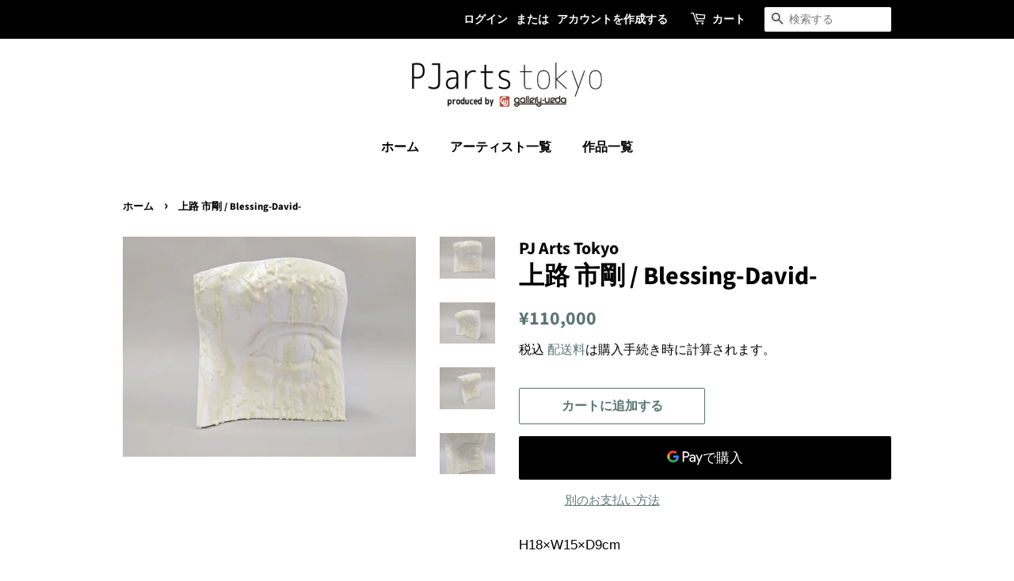

--- FILE ---
content_type: text/html; charset=utf-8
request_url: https://pjarts.tokyo/products/%E4%B8%8A%E8%B7%AF-%E5%B8%82%E5%89%9B-blessing-david
body_size: 20374
content:
<!doctype html>
<html class="no-js">
<head>

  <!-- Basic page needs ================================================== -->
  <meta charset="utf-8">
  <meta http-equiv="X-UA-Compatible" content="IE=edge,chrome=1">

  

  <!-- Title and description ================================================== -->
  <title>
  上路 市剛 / Blessing-David- &ndash; PJarts Tokyo
  </title>

  
  <meta name="description" content="H18×W15×D9cm 石膏、蝋【 上路 市剛】略歴1992年 大阪に生まれる2011年 京都教育大学教育学部美術領域 入学2015年 同大学 卒業授賞2015年 SICF16 準グランプリ個展2015年 ギャラリー知(京都)2018年 みんなのギャラリー(東京)2019年 A/Dギャラリー(東京)アートフェア2015年 アート台北2016年 アートフェアフィリピン、アート大阪、アートバザールジャカルタ、アート台北2017年 アートステージシンガポール、アートフェア東京、アートセントラル香港、アート大阪、アートステージジャカルタ、アート台北2018年 アートステージシンガポール、アートフェアフィリピン、アートフェア東京、アートセン">
  

  <!-- Social meta ================================================== -->
  <!-- /snippets/social-meta-tags.liquid -->




<meta property="og:site_name" content="PJarts Tokyo">
<meta property="og:url" content="https://pjarts.tokyo/products/%e4%b8%8a%e8%b7%af-%e5%b8%82%e5%89%9b-blessing-david">
<meta property="og:title" content="上路 市剛 / Blessing-David-">
<meta property="og:type" content="product">
<meta property="og:description" content="H18×W15×D9cm 石膏、蝋【 上路 市剛】略歴1992年 大阪に生まれる2011年 京都教育大学教育学部美術領域 入学2015年 同大学 卒業授賞2015年 SICF16 準グランプリ個展2015年 ギャラリー知(京都)2018年 みんなのギャラリー(東京)2019年 A/Dギャラリー(東京)アートフェア2015年 アート台北2016年 アートフェアフィリピン、アート大阪、アートバザールジャカルタ、アート台北2017年 アートステージシンガポール、アートフェア東京、アートセントラル香港、アート大阪、アートステージジャカルタ、アート台北2018年 アートステージシンガポール、アートフェアフィリピン、アートフェア東京、アートセン">

  <meta property="og:price:amount" content="110,000">
  <meta property="og:price:currency" content="JPY">

<meta property="og:image" content="http://pjarts.tokyo/cdn/shop/products/Blessing-David-_H18xw15xD9cm__110_000_2_1200x1200.jpg?v=1623221722"><meta property="og:image" content="http://pjarts.tokyo/cdn/shop/products/Blessing-David-_H18xw15xD9cm__110_000_4_1200x1200.jpg?v=1623221722"><meta property="og:image" content="http://pjarts.tokyo/cdn/shop/products/Blessing-David-_H18xw15xD9cm__110_000_3_1200x1200.jpg?v=1623221722">
<meta property="og:image:secure_url" content="https://pjarts.tokyo/cdn/shop/products/Blessing-David-_H18xw15xD9cm__110_000_2_1200x1200.jpg?v=1623221722"><meta property="og:image:secure_url" content="https://pjarts.tokyo/cdn/shop/products/Blessing-David-_H18xw15xD9cm__110_000_4_1200x1200.jpg?v=1623221722"><meta property="og:image:secure_url" content="https://pjarts.tokyo/cdn/shop/products/Blessing-David-_H18xw15xD9cm__110_000_3_1200x1200.jpg?v=1623221722">


<meta name="twitter:card" content="summary_large_image">
<meta name="twitter:title" content="上路 市剛 / Blessing-David-">
<meta name="twitter:description" content="H18×W15×D9cm 石膏、蝋【 上路 市剛】略歴1992年 大阪に生まれる2011年 京都教育大学教育学部美術領域 入学2015年 同大学 卒業授賞2015年 SICF16 準グランプリ個展2015年 ギャラリー知(京都)2018年 みんなのギャラリー(東京)2019年 A/Dギャラリー(東京)アートフェア2015年 アート台北2016年 アートフェアフィリピン、アート大阪、アートバザールジャカルタ、アート台北2017年 アートステージシンガポール、アートフェア東京、アートセントラル香港、アート大阪、アートステージジャカルタ、アート台北2018年 アートステージシンガポール、アートフェアフィリピン、アートフェア東京、アートセン">


  <!-- Helpers ================================================== -->
  <link rel="canonical" href="https://pjarts.tokyo/products/%e4%b8%8a%e8%b7%af-%e5%b8%82%e5%89%9b-blessing-david">
  <meta name="viewport" content="width=device-width,initial-scale=1">
  <meta name="theme-color" content="#59756f">

  <!-- CSS ================================================== -->
  <link href="//pjarts.tokyo/cdn/shop/t/3/assets/timber.scss.css?v=109604705616918185491756449309" rel="stylesheet" type="text/css" media="all" />
  <link href="//pjarts.tokyo/cdn/shop/t/3/assets/theme.scss.css?v=138326409987201497551756449309" rel="stylesheet" type="text/css" media="all" />
  <link href="//pjarts.tokyo/cdn/shop/t/3/assets/add.scss.css?v=52704184752739963651597393232" rel="stylesheet" type="text/css" media="all" />

  <script>
    window.theme = window.theme || {};

    var theme = {
      strings: {
        addToCart: "カートに追加する",
        soldOut: "売り切れ",
        unavailable: "お取り扱いできません",
        zoomClose: "閉じる (Esc)",
        zoomPrev: "前へ (Left arrow key)",
        zoomNext: "次へ (Right arrow key)",
        addressError: "住所を調べる際にエラーが発生しました",
        addressNoResults: "その住所は見つかりませんでした",
        addressQueryLimit: "Google APIの使用量の制限を超えました。\u003ca href=\"https:\/\/developers.google.com\/maps\/premium\/usage-limits\"\u003eプレミアムプラン\u003c\/a\u003eへのアップグレードをご検討ください。",
        authError: "あなたのGoogle Mapsのアカウント認証で問題が発生しました。"
      },
      settings: {
        // Adding some settings to allow the editor to update correctly when they are changed
        enableWideLayout: false,
        typeAccentTransform: false,
        typeAccentSpacing: false,
        baseFontSize: '17px',
        headerBaseFontSize: '32px',
        accentFontSize: '16px'
      },
      variables: {
        mediaQueryMedium: 'screen and (max-width: 768px)',
        bpSmall: false
      },
      moneyFormat: "¥{{amount_no_decimals}}"
    }

    document.documentElement.className = document.documentElement.className.replace('no-js', 'supports-js');
  </script>

  <!-- Header hook for plugins ================================================== -->
  <script>window.performance && window.performance.mark && window.performance.mark('shopify.content_for_header.start');</script><meta name="google-site-verification" content="OsVtFHp9dOS7al_FdNt3xRtslB2S0_OPKCicXTzUWmg">
<meta id="shopify-digital-wallet" name="shopify-digital-wallet" content="/35744579722/digital_wallets/dialog">
<meta name="shopify-checkout-api-token" content="fb5eff18d2f60722a476f2ac3201853a">
<link rel="alternate" type="application/json+oembed" href="https://pjarts.tokyo/products/%e4%b8%8a%e8%b7%af-%e5%b8%82%e5%89%9b-blessing-david.oembed">
<script async="async" src="/checkouts/internal/preloads.js?locale=ja-JP"></script>
<script id="apple-pay-shop-capabilities" type="application/json">{"shopId":35744579722,"countryCode":"JP","currencyCode":"JPY","merchantCapabilities":["supports3DS"],"merchantId":"gid:\/\/shopify\/Shop\/35744579722","merchantName":"PJarts Tokyo","requiredBillingContactFields":["postalAddress","email","phone"],"requiredShippingContactFields":["postalAddress","email","phone"],"shippingType":"shipping","supportedNetworks":["visa","masterCard","amex","jcb","discover"],"total":{"type":"pending","label":"PJarts Tokyo","amount":"1.00"},"shopifyPaymentsEnabled":true,"supportsSubscriptions":true}</script>
<script id="shopify-features" type="application/json">{"accessToken":"fb5eff18d2f60722a476f2ac3201853a","betas":["rich-media-storefront-analytics"],"domain":"pjarts.tokyo","predictiveSearch":false,"shopId":35744579722,"locale":"ja"}</script>
<script>var Shopify = Shopify || {};
Shopify.shop = "pj-arts-tokyo.myshopify.com";
Shopify.locale = "ja";
Shopify.currency = {"active":"JPY","rate":"1.0"};
Shopify.country = "JP";
Shopify.theme = {"name":"PJA theme","id":97435320458,"schema_name":"Minimal","schema_version":"11.7.20","theme_store_id":380,"role":"main"};
Shopify.theme.handle = "null";
Shopify.theme.style = {"id":null,"handle":null};
Shopify.cdnHost = "pjarts.tokyo/cdn";
Shopify.routes = Shopify.routes || {};
Shopify.routes.root = "/";</script>
<script type="module">!function(o){(o.Shopify=o.Shopify||{}).modules=!0}(window);</script>
<script>!function(o){function n(){var o=[];function n(){o.push(Array.prototype.slice.apply(arguments))}return n.q=o,n}var t=o.Shopify=o.Shopify||{};t.loadFeatures=n(),t.autoloadFeatures=n()}(window);</script>
<script id="shop-js-analytics" type="application/json">{"pageType":"product"}</script>
<script defer="defer" async type="module" src="//pjarts.tokyo/cdn/shopifycloud/shop-js/modules/v2/client.init-shop-cart-sync_BSqsFo7o.ja.esm.js"></script>
<script defer="defer" async type="module" src="//pjarts.tokyo/cdn/shopifycloud/shop-js/modules/v2/chunk.common_6n9VALit.esm.js"></script>
<script type="module">
  await import("//pjarts.tokyo/cdn/shopifycloud/shop-js/modules/v2/client.init-shop-cart-sync_BSqsFo7o.ja.esm.js");
await import("//pjarts.tokyo/cdn/shopifycloud/shop-js/modules/v2/chunk.common_6n9VALit.esm.js");

  window.Shopify.SignInWithShop?.initShopCartSync?.({"fedCMEnabled":true,"windoidEnabled":true});

</script>
<script id="__st">var __st={"a":35744579722,"offset":32400,"reqid":"52e05140-816d-43b3-b0cf-28dd8ce6fe09-1761960975","pageurl":"pjarts.tokyo\/products\/%E4%B8%8A%E8%B7%AF-%E5%B8%82%E5%89%9B-blessing-david","u":"0a86f46adc5a","p":"product","rtyp":"product","rid":6584569397386};</script>
<script>window.ShopifyPaypalV4VisibilityTracking = true;</script>
<script id="captcha-bootstrap">!function(){'use strict';const t='contact',e='account',n='new_comment',o=[[t,t],['blogs',n],['comments',n],[t,'customer']],c=[[e,'customer_login'],[e,'guest_login'],[e,'recover_customer_password'],[e,'create_customer']],r=t=>t.map((([t,e])=>`form[action*='/${t}']:not([data-nocaptcha='true']) input[name='form_type'][value='${e}']`)).join(','),a=t=>()=>t?[...document.querySelectorAll(t)].map((t=>t.form)):[];function s(){const t=[...o],e=r(t);return a(e)}const i='password',u='form_key',d=['recaptcha-v3-token','g-recaptcha-response','h-captcha-response',i],f=()=>{try{return window.sessionStorage}catch{return}},m='__shopify_v',_=t=>t.elements[u];function p(t,e,n=!1){try{const o=window.sessionStorage,c=JSON.parse(o.getItem(e)),{data:r}=function(t){const{data:e,action:n}=t;return t[m]||n?{data:e,action:n}:{data:t,action:n}}(c);for(const[e,n]of Object.entries(r))t.elements[e]&&(t.elements[e].value=n);n&&o.removeItem(e)}catch(o){console.error('form repopulation failed',{error:o})}}const l='form_type',E='cptcha';function T(t){t.dataset[E]=!0}const w=window,h=w.document,L='Shopify',v='ce_forms',y='captcha';let A=!1;((t,e)=>{const n=(g='f06e6c50-85a8-45c8-87d0-21a2b65856fe',I='https://cdn.shopify.com/shopifycloud/storefront-forms-hcaptcha/ce_storefront_forms_captcha_hcaptcha.v1.5.2.iife.js',D={infoText:'hCaptchaによる保護',privacyText:'プライバシー',termsText:'利用規約'},(t,e,n)=>{const o=w[L][v],c=o.bindForm;if(c)return c(t,g,e,D).then(n);var r;o.q.push([[t,g,e,D],n]),r=I,A||(h.body.append(Object.assign(h.createElement('script'),{id:'captcha-provider',async:!0,src:r})),A=!0)});var g,I,D;w[L]=w[L]||{},w[L][v]=w[L][v]||{},w[L][v].q=[],w[L][y]=w[L][y]||{},w[L][y].protect=function(t,e){n(t,void 0,e),T(t)},Object.freeze(w[L][y]),function(t,e,n,w,h,L){const[v,y,A,g]=function(t,e,n){const i=e?o:[],u=t?c:[],d=[...i,...u],f=r(d),m=r(i),_=r(d.filter((([t,e])=>n.includes(e))));return[a(f),a(m),a(_),s()]}(w,h,L),I=t=>{const e=t.target;return e instanceof HTMLFormElement?e:e&&e.form},D=t=>v().includes(t);t.addEventListener('submit',(t=>{const e=I(t);if(!e)return;const n=D(e)&&!e.dataset.hcaptchaBound&&!e.dataset.recaptchaBound,o=_(e),c=g().includes(e)&&(!o||!o.value);(n||c)&&t.preventDefault(),c&&!n&&(function(t){try{if(!f())return;!function(t){const e=f();if(!e)return;const n=_(t);if(!n)return;const o=n.value;o&&e.removeItem(o)}(t);const e=Array.from(Array(32),(()=>Math.random().toString(36)[2])).join('');!function(t,e){_(t)||t.append(Object.assign(document.createElement('input'),{type:'hidden',name:u})),t.elements[u].value=e}(t,e),function(t,e){const n=f();if(!n)return;const o=[...t.querySelectorAll(`input[type='${i}']`)].map((({name:t})=>t)),c=[...d,...o],r={};for(const[a,s]of new FormData(t).entries())c.includes(a)||(r[a]=s);n.setItem(e,JSON.stringify({[m]:1,action:t.action,data:r}))}(t,e)}catch(e){console.error('failed to persist form',e)}}(e),e.submit())}));const S=(t,e)=>{t&&!t.dataset[E]&&(n(t,e.some((e=>e===t))),T(t))};for(const o of['focusin','change'])t.addEventListener(o,(t=>{const e=I(t);D(e)&&S(e,y())}));const B=e.get('form_key'),M=e.get(l),P=B&&M;t.addEventListener('DOMContentLoaded',(()=>{const t=y();if(P)for(const e of t)e.elements[l].value===M&&p(e,B);[...new Set([...A(),...v().filter((t=>'true'===t.dataset.shopifyCaptcha))])].forEach((e=>S(e,t)))}))}(h,new URLSearchParams(w.location.search),n,t,e,['guest_login'])})(!0,!0)}();</script>
<script integrity="sha256-52AcMU7V7pcBOXWImdc/TAGTFKeNjmkeM1Pvks/DTgc=" data-source-attribution="shopify.loadfeatures" defer="defer" src="//pjarts.tokyo/cdn/shopifycloud/storefront/assets/storefront/load_feature-81c60534.js" crossorigin="anonymous"></script>
<script data-source-attribution="shopify.dynamic_checkout.dynamic.init">var Shopify=Shopify||{};Shopify.PaymentButton=Shopify.PaymentButton||{isStorefrontPortableWallets:!0,init:function(){window.Shopify.PaymentButton.init=function(){};var t=document.createElement("script");t.src="https://pjarts.tokyo/cdn/shopifycloud/portable-wallets/latest/portable-wallets.ja.js",t.type="module",document.head.appendChild(t)}};
</script>
<script data-source-attribution="shopify.dynamic_checkout.buyer_consent">
  function portableWalletsHideBuyerConsent(e){var t=document.getElementById("shopify-buyer-consent"),n=document.getElementById("shopify-subscription-policy-button");t&&n&&(t.classList.add("hidden"),t.setAttribute("aria-hidden","true"),n.removeEventListener("click",e))}function portableWalletsShowBuyerConsent(e){var t=document.getElementById("shopify-buyer-consent"),n=document.getElementById("shopify-subscription-policy-button");t&&n&&(t.classList.remove("hidden"),t.removeAttribute("aria-hidden"),n.addEventListener("click",e))}window.Shopify?.PaymentButton&&(window.Shopify.PaymentButton.hideBuyerConsent=portableWalletsHideBuyerConsent,window.Shopify.PaymentButton.showBuyerConsent=portableWalletsShowBuyerConsent);
</script>
<script>
  function portableWalletsCleanup(e){e&&e.src&&console.error("Failed to load portable wallets script "+e.src);var t=document.querySelectorAll("shopify-accelerated-checkout .shopify-payment-button__skeleton, shopify-accelerated-checkout-cart .wallet-cart-button__skeleton"),e=document.getElementById("shopify-buyer-consent");for(let e=0;e<t.length;e++)t[e].remove();e&&e.remove()}function portableWalletsNotLoadedAsModule(e){e instanceof ErrorEvent&&"string"==typeof e.message&&e.message.includes("import.meta")&&"string"==typeof e.filename&&e.filename.includes("portable-wallets")&&(window.removeEventListener("error",portableWalletsNotLoadedAsModule),window.Shopify.PaymentButton.failedToLoad=e,"loading"===document.readyState?document.addEventListener("DOMContentLoaded",window.Shopify.PaymentButton.init):window.Shopify.PaymentButton.init())}window.addEventListener("error",portableWalletsNotLoadedAsModule);
</script>

<script type="module" src="https://pjarts.tokyo/cdn/shopifycloud/portable-wallets/latest/portable-wallets.ja.js" onError="portableWalletsCleanup(this)" crossorigin="anonymous"></script>
<script nomodule>
  document.addEventListener("DOMContentLoaded", portableWalletsCleanup);
</script>

<link id="shopify-accelerated-checkout-styles" rel="stylesheet" media="screen" href="https://pjarts.tokyo/cdn/shopifycloud/portable-wallets/latest/accelerated-checkout-backwards-compat.css" crossorigin="anonymous">
<style id="shopify-accelerated-checkout-cart">
        #shopify-buyer-consent {
  margin-top: 1em;
  display: inline-block;
  width: 100%;
}

#shopify-buyer-consent.hidden {
  display: none;
}

#shopify-subscription-policy-button {
  background: none;
  border: none;
  padding: 0;
  text-decoration: underline;
  font-size: inherit;
  cursor: pointer;
}

#shopify-subscription-policy-button::before {
  box-shadow: none;
}

      </style>

<script>window.performance && window.performance.mark && window.performance.mark('shopify.content_for_header.end');</script>

  <script src="//pjarts.tokyo/cdn/shop/t/3/assets/jquery-2.2.3.min.js?v=58211863146907186831597391725" type="text/javascript"></script>

  <script src="//pjarts.tokyo/cdn/shop/t/3/assets/lazysizes.min.js?v=155223123402716617051597391725" async="async"></script>

  
  

<link href="https://monorail-edge.shopifysvc.com" rel="dns-prefetch">
<script>(function(){if ("sendBeacon" in navigator && "performance" in window) {try {var session_token_from_headers = performance.getEntriesByType('navigation')[0].serverTiming.find(x => x.name == '_s').description;} catch {var session_token_from_headers = undefined;}var session_cookie_matches = document.cookie.match(/_shopify_s=([^;]*)/);var session_token_from_cookie = session_cookie_matches && session_cookie_matches.length === 2 ? session_cookie_matches[1] : "";var session_token = session_token_from_headers || session_token_from_cookie || "";function handle_abandonment_event(e) {var entries = performance.getEntries().filter(function(entry) {return /monorail-edge.shopifysvc.com/.test(entry.name);});if (!window.abandonment_tracked && entries.length === 0) {window.abandonment_tracked = true;var currentMs = Date.now();var navigation_start = performance.timing.navigationStart;var payload = {shop_id: 35744579722,url: window.location.href,navigation_start,duration: currentMs - navigation_start,session_token,page_type: "product"};window.navigator.sendBeacon("https://monorail-edge.shopifysvc.com/v1/produce", JSON.stringify({schema_id: "online_store_buyer_site_abandonment/1.1",payload: payload,metadata: {event_created_at_ms: currentMs,event_sent_at_ms: currentMs}}));}}window.addEventListener('pagehide', handle_abandonment_event);}}());</script>
<script id="web-pixels-manager-setup">(function e(e,d,r,n,o){if(void 0===o&&(o={}),!Boolean(null===(a=null===(i=window.Shopify)||void 0===i?void 0:i.analytics)||void 0===a?void 0:a.replayQueue)){var i,a;window.Shopify=window.Shopify||{};var t=window.Shopify;t.analytics=t.analytics||{};var s=t.analytics;s.replayQueue=[],s.publish=function(e,d,r){return s.replayQueue.push([e,d,r]),!0};try{self.performance.mark("wpm:start")}catch(e){}var l=function(){var e={modern:/Edge?\/(1{2}[4-9]|1[2-9]\d|[2-9]\d{2}|\d{4,})\.\d+(\.\d+|)|Firefox\/(1{2}[4-9]|1[2-9]\d|[2-9]\d{2}|\d{4,})\.\d+(\.\d+|)|Chrom(ium|e)\/(9{2}|\d{3,})\.\d+(\.\d+|)|(Maci|X1{2}).+ Version\/(15\.\d+|(1[6-9]|[2-9]\d|\d{3,})\.\d+)([,.]\d+|)( \(\w+\)|)( Mobile\/\w+|) Safari\/|Chrome.+OPR\/(9{2}|\d{3,})\.\d+\.\d+|(CPU[ +]OS|iPhone[ +]OS|CPU[ +]iPhone|CPU IPhone OS|CPU iPad OS)[ +]+(15[._]\d+|(1[6-9]|[2-9]\d|\d{3,})[._]\d+)([._]\d+|)|Android:?[ /-](13[3-9]|1[4-9]\d|[2-9]\d{2}|\d{4,})(\.\d+|)(\.\d+|)|Android.+Firefox\/(13[5-9]|1[4-9]\d|[2-9]\d{2}|\d{4,})\.\d+(\.\d+|)|Android.+Chrom(ium|e)\/(13[3-9]|1[4-9]\d|[2-9]\d{2}|\d{4,})\.\d+(\.\d+|)|SamsungBrowser\/([2-9]\d|\d{3,})\.\d+/,legacy:/Edge?\/(1[6-9]|[2-9]\d|\d{3,})\.\d+(\.\d+|)|Firefox\/(5[4-9]|[6-9]\d|\d{3,})\.\d+(\.\d+|)|Chrom(ium|e)\/(5[1-9]|[6-9]\d|\d{3,})\.\d+(\.\d+|)([\d.]+$|.*Safari\/(?![\d.]+ Edge\/[\d.]+$))|(Maci|X1{2}).+ Version\/(10\.\d+|(1[1-9]|[2-9]\d|\d{3,})\.\d+)([,.]\d+|)( \(\w+\)|)( Mobile\/\w+|) Safari\/|Chrome.+OPR\/(3[89]|[4-9]\d|\d{3,})\.\d+\.\d+|(CPU[ +]OS|iPhone[ +]OS|CPU[ +]iPhone|CPU IPhone OS|CPU iPad OS)[ +]+(10[._]\d+|(1[1-9]|[2-9]\d|\d{3,})[._]\d+)([._]\d+|)|Android:?[ /-](13[3-9]|1[4-9]\d|[2-9]\d{2}|\d{4,})(\.\d+|)(\.\d+|)|Mobile Safari.+OPR\/([89]\d|\d{3,})\.\d+\.\d+|Android.+Firefox\/(13[5-9]|1[4-9]\d|[2-9]\d{2}|\d{4,})\.\d+(\.\d+|)|Android.+Chrom(ium|e)\/(13[3-9]|1[4-9]\d|[2-9]\d{2}|\d{4,})\.\d+(\.\d+|)|Android.+(UC? ?Browser|UCWEB|U3)[ /]?(15\.([5-9]|\d{2,})|(1[6-9]|[2-9]\d|\d{3,})\.\d+)\.\d+|SamsungBrowser\/(5\.\d+|([6-9]|\d{2,})\.\d+)|Android.+MQ{2}Browser\/(14(\.(9|\d{2,})|)|(1[5-9]|[2-9]\d|\d{3,})(\.\d+|))(\.\d+|)|K[Aa][Ii]OS\/(3\.\d+|([4-9]|\d{2,})\.\d+)(\.\d+|)/},d=e.modern,r=e.legacy,n=navigator.userAgent;return n.match(d)?"modern":n.match(r)?"legacy":"unknown"}(),u="modern"===l?"modern":"legacy",c=(null!=n?n:{modern:"",legacy:""})[u],f=function(e){return[e.baseUrl,"/wpm","/b",e.hashVersion,"modern"===e.buildTarget?"m":"l",".js"].join("")}({baseUrl:d,hashVersion:r,buildTarget:u}),m=function(e){var d=e.version,r=e.bundleTarget,n=e.surface,o=e.pageUrl,i=e.monorailEndpoint;return{emit:function(e){var a=e.status,t=e.errorMsg,s=(new Date).getTime(),l=JSON.stringify({metadata:{event_sent_at_ms:s},events:[{schema_id:"web_pixels_manager_load/3.1",payload:{version:d,bundle_target:r,page_url:o,status:a,surface:n,error_msg:t},metadata:{event_created_at_ms:s}}]});if(!i)return console&&console.warn&&console.warn("[Web Pixels Manager] No Monorail endpoint provided, skipping logging."),!1;try{return self.navigator.sendBeacon.bind(self.navigator)(i,l)}catch(e){}var u=new XMLHttpRequest;try{return u.open("POST",i,!0),u.setRequestHeader("Content-Type","text/plain"),u.send(l),!0}catch(e){return console&&console.warn&&console.warn("[Web Pixels Manager] Got an unhandled error while logging to Monorail."),!1}}}}({version:r,bundleTarget:l,surface:e.surface,pageUrl:self.location.href,monorailEndpoint:e.monorailEndpoint});try{o.browserTarget=l,function(e){var d=e.src,r=e.async,n=void 0===r||r,o=e.onload,i=e.onerror,a=e.sri,t=e.scriptDataAttributes,s=void 0===t?{}:t,l=document.createElement("script"),u=document.querySelector("head"),c=document.querySelector("body");if(l.async=n,l.src=d,a&&(l.integrity=a,l.crossOrigin="anonymous"),s)for(var f in s)if(Object.prototype.hasOwnProperty.call(s,f))try{l.dataset[f]=s[f]}catch(e){}if(o&&l.addEventListener("load",o),i&&l.addEventListener("error",i),u)u.appendChild(l);else{if(!c)throw new Error("Did not find a head or body element to append the script");c.appendChild(l)}}({src:f,async:!0,onload:function(){if(!function(){var e,d;return Boolean(null===(d=null===(e=window.Shopify)||void 0===e?void 0:e.analytics)||void 0===d?void 0:d.initialized)}()){var d=window.webPixelsManager.init(e)||void 0;if(d){var r=window.Shopify.analytics;r.replayQueue.forEach((function(e){var r=e[0],n=e[1],o=e[2];d.publishCustomEvent(r,n,o)})),r.replayQueue=[],r.publish=d.publishCustomEvent,r.visitor=d.visitor,r.initialized=!0}}},onerror:function(){return m.emit({status:"failed",errorMsg:"".concat(f," has failed to load")})},sri:function(e){var d=/^sha384-[A-Za-z0-9+/=]+$/;return"string"==typeof e&&d.test(e)}(c)?c:"",scriptDataAttributes:o}),m.emit({status:"loading"})}catch(e){m.emit({status:"failed",errorMsg:(null==e?void 0:e.message)||"Unknown error"})}}})({shopId: 35744579722,storefrontBaseUrl: "https://pjarts.tokyo",extensionsBaseUrl: "https://extensions.shopifycdn.com/cdn/shopifycloud/web-pixels-manager",monorailEndpoint: "https://monorail-edge.shopifysvc.com/unstable/produce_batch",surface: "storefront-renderer",enabledBetaFlags: ["2dca8a86"],webPixelsConfigList: [{"id":"481296522","configuration":"{\"config\":\"{\\\"pixel_id\\\":\\\"AW-802040540\\\",\\\"target_country\\\":\\\"JP\\\",\\\"gtag_events\\\":[{\\\"type\\\":\\\"search\\\",\\\"action_label\\\":\\\"AW-802040540\\\/ARuzCO7ywYcCENzVuP4C\\\"},{\\\"type\\\":\\\"begin_checkout\\\",\\\"action_label\\\":\\\"AW-802040540\\\/nwdeCOvywYcCENzVuP4C\\\"},{\\\"type\\\":\\\"view_item\\\",\\\"action_label\\\":[\\\"AW-802040540\\\/38d6CODwwYcCENzVuP4C\\\",\\\"MC-LG9L19VRK9\\\"]},{\\\"type\\\":\\\"purchase\\\",\\\"action_label\\\":[\\\"AW-802040540\\\/tPPpCN3wwYcCENzVuP4C\\\",\\\"MC-LG9L19VRK9\\\"]},{\\\"type\\\":\\\"page_view\\\",\\\"action_label\\\":[\\\"AW-802040540\\\/mnuOCNrwwYcCENzVuP4C\\\",\\\"MC-LG9L19VRK9\\\"]},{\\\"type\\\":\\\"add_payment_info\\\",\\\"action_label\\\":\\\"AW-802040540\\\/VuecCPHywYcCENzVuP4C\\\"},{\\\"type\\\":\\\"add_to_cart\\\",\\\"action_label\\\":\\\"AW-802040540\\\/E93BCOPwwYcCENzVuP4C\\\"}],\\\"enable_monitoring_mode\\\":false}\"}","eventPayloadVersion":"v1","runtimeContext":"OPEN","scriptVersion":"b2a88bafab3e21179ed38636efcd8a93","type":"APP","apiClientId":1780363,"privacyPurposes":[],"dataSharingAdjustments":{"protectedCustomerApprovalScopes":[]}},{"id":"115867786","configuration":"{\"pixel_id\":\"2707958189446075\",\"pixel_type\":\"facebook_pixel\",\"metaapp_system_user_token\":\"-\"}","eventPayloadVersion":"v1","runtimeContext":"OPEN","scriptVersion":"ca16bc87fe92b6042fbaa3acc2fbdaa6","type":"APP","apiClientId":2329312,"privacyPurposes":["ANALYTICS","MARKETING","SALE_OF_DATA"],"dataSharingAdjustments":{"protectedCustomerApprovalScopes":[]}},{"id":"shopify-app-pixel","configuration":"{}","eventPayloadVersion":"v1","runtimeContext":"STRICT","scriptVersion":"0450","apiClientId":"shopify-pixel","type":"APP","privacyPurposes":["ANALYTICS","MARKETING"]},{"id":"shopify-custom-pixel","eventPayloadVersion":"v1","runtimeContext":"LAX","scriptVersion":"0450","apiClientId":"shopify-pixel","type":"CUSTOM","privacyPurposes":["ANALYTICS","MARKETING"]}],isMerchantRequest: false,initData: {"shop":{"name":"PJarts Tokyo","paymentSettings":{"currencyCode":"JPY"},"myshopifyDomain":"pj-arts-tokyo.myshopify.com","countryCode":"JP","storefrontUrl":"https:\/\/pjarts.tokyo"},"customer":null,"cart":null,"checkout":null,"productVariants":[{"price":{"amount":110000.0,"currencyCode":"JPY"},"product":{"title":"上路 市剛 \/ Blessing-David-","vendor":"PJ Arts Tokyo","id":"6584569397386","untranslatedTitle":"上路 市剛 \/ Blessing-David-","url":"\/products\/%E4%B8%8A%E8%B7%AF-%E5%B8%82%E5%89%9B-blessing-david","type":"彫刻"},"id":"39641778356362","image":{"src":"\/\/pjarts.tokyo\/cdn\/shop\/products\/Blessing-David-_H18xw15xD9cm__110_000_2.jpg?v=1623221722"},"sku":"ICKM001","title":"Default Title","untranslatedTitle":"Default Title"}],"purchasingCompany":null},},"https://pjarts.tokyo/cdn","5303c62bw494ab25dp0d72f2dcm48e21f5a",{"modern":"","legacy":""},{"shopId":"35744579722","storefrontBaseUrl":"https:\/\/pjarts.tokyo","extensionBaseUrl":"https:\/\/extensions.shopifycdn.com\/cdn\/shopifycloud\/web-pixels-manager","surface":"storefront-renderer","enabledBetaFlags":"[\"2dca8a86\"]","isMerchantRequest":"false","hashVersion":"5303c62bw494ab25dp0d72f2dcm48e21f5a","publish":"custom","events":"[[\"page_viewed\",{}],[\"product_viewed\",{\"productVariant\":{\"price\":{\"amount\":110000.0,\"currencyCode\":\"JPY\"},\"product\":{\"title\":\"上路 市剛 \/ Blessing-David-\",\"vendor\":\"PJ Arts Tokyo\",\"id\":\"6584569397386\",\"untranslatedTitle\":\"上路 市剛 \/ Blessing-David-\",\"url\":\"\/products\/%E4%B8%8A%E8%B7%AF-%E5%B8%82%E5%89%9B-blessing-david\",\"type\":\"彫刻\"},\"id\":\"39641778356362\",\"image\":{\"src\":\"\/\/pjarts.tokyo\/cdn\/shop\/products\/Blessing-David-_H18xw15xD9cm__110_000_2.jpg?v=1623221722\"},\"sku\":\"ICKM001\",\"title\":\"Default Title\",\"untranslatedTitle\":\"Default Title\"}}]]"});</script><script>
  window.ShopifyAnalytics = window.ShopifyAnalytics || {};
  window.ShopifyAnalytics.meta = window.ShopifyAnalytics.meta || {};
  window.ShopifyAnalytics.meta.currency = 'JPY';
  var meta = {"product":{"id":6584569397386,"gid":"gid:\/\/shopify\/Product\/6584569397386","vendor":"PJ Arts Tokyo","type":"彫刻","variants":[{"id":39641778356362,"price":11000000,"name":"上路 市剛 \/ Blessing-David-","public_title":null,"sku":"ICKM001"}],"remote":false},"page":{"pageType":"product","resourceType":"product","resourceId":6584569397386}};
  for (var attr in meta) {
    window.ShopifyAnalytics.meta[attr] = meta[attr];
  }
</script>
<script class="analytics">
  (function () {
    var customDocumentWrite = function(content) {
      var jquery = null;

      if (window.jQuery) {
        jquery = window.jQuery;
      } else if (window.Checkout && window.Checkout.$) {
        jquery = window.Checkout.$;
      }

      if (jquery) {
        jquery('body').append(content);
      }
    };

    var hasLoggedConversion = function(token) {
      if (token) {
        return document.cookie.indexOf('loggedConversion=' + token) !== -1;
      }
      return false;
    }

    var setCookieIfConversion = function(token) {
      if (token) {
        var twoMonthsFromNow = new Date(Date.now());
        twoMonthsFromNow.setMonth(twoMonthsFromNow.getMonth() + 2);

        document.cookie = 'loggedConversion=' + token + '; expires=' + twoMonthsFromNow;
      }
    }

    var trekkie = window.ShopifyAnalytics.lib = window.trekkie = window.trekkie || [];
    if (trekkie.integrations) {
      return;
    }
    trekkie.methods = [
      'identify',
      'page',
      'ready',
      'track',
      'trackForm',
      'trackLink'
    ];
    trekkie.factory = function(method) {
      return function() {
        var args = Array.prototype.slice.call(arguments);
        args.unshift(method);
        trekkie.push(args);
        return trekkie;
      };
    };
    for (var i = 0; i < trekkie.methods.length; i++) {
      var key = trekkie.methods[i];
      trekkie[key] = trekkie.factory(key);
    }
    trekkie.load = function(config) {
      trekkie.config = config || {};
      trekkie.config.initialDocumentCookie = document.cookie;
      var first = document.getElementsByTagName('script')[0];
      var script = document.createElement('script');
      script.type = 'text/javascript';
      script.onerror = function(e) {
        var scriptFallback = document.createElement('script');
        scriptFallback.type = 'text/javascript';
        scriptFallback.onerror = function(error) {
                var Monorail = {
      produce: function produce(monorailDomain, schemaId, payload) {
        var currentMs = new Date().getTime();
        var event = {
          schema_id: schemaId,
          payload: payload,
          metadata: {
            event_created_at_ms: currentMs,
            event_sent_at_ms: currentMs
          }
        };
        return Monorail.sendRequest("https://" + monorailDomain + "/v1/produce", JSON.stringify(event));
      },
      sendRequest: function sendRequest(endpointUrl, payload) {
        // Try the sendBeacon API
        if (window && window.navigator && typeof window.navigator.sendBeacon === 'function' && typeof window.Blob === 'function' && !Monorail.isIos12()) {
          var blobData = new window.Blob([payload], {
            type: 'text/plain'
          });

          if (window.navigator.sendBeacon(endpointUrl, blobData)) {
            return true;
          } // sendBeacon was not successful

        } // XHR beacon

        var xhr = new XMLHttpRequest();

        try {
          xhr.open('POST', endpointUrl);
          xhr.setRequestHeader('Content-Type', 'text/plain');
          xhr.send(payload);
        } catch (e) {
          console.log(e);
        }

        return false;
      },
      isIos12: function isIos12() {
        return window.navigator.userAgent.lastIndexOf('iPhone; CPU iPhone OS 12_') !== -1 || window.navigator.userAgent.lastIndexOf('iPad; CPU OS 12_') !== -1;
      }
    };
    Monorail.produce('monorail-edge.shopifysvc.com',
      'trekkie_storefront_load_errors/1.1',
      {shop_id: 35744579722,
      theme_id: 97435320458,
      app_name: "storefront",
      context_url: window.location.href,
      source_url: "//pjarts.tokyo/cdn/s/trekkie.storefront.5ad93876886aa0a32f5bade9f25632a26c6f183a.min.js"});

        };
        scriptFallback.async = true;
        scriptFallback.src = '//pjarts.tokyo/cdn/s/trekkie.storefront.5ad93876886aa0a32f5bade9f25632a26c6f183a.min.js';
        first.parentNode.insertBefore(scriptFallback, first);
      };
      script.async = true;
      script.src = '//pjarts.tokyo/cdn/s/trekkie.storefront.5ad93876886aa0a32f5bade9f25632a26c6f183a.min.js';
      first.parentNode.insertBefore(script, first);
    };
    trekkie.load(
      {"Trekkie":{"appName":"storefront","development":false,"defaultAttributes":{"shopId":35744579722,"isMerchantRequest":null,"themeId":97435320458,"themeCityHash":"12846386409126860843","contentLanguage":"ja","currency":"JPY","eventMetadataId":"419558d7-560e-4025-8e79-727b885bb68d"},"isServerSideCookieWritingEnabled":true,"monorailRegion":"shop_domain","enabledBetaFlags":["f0df213a"]},"Session Attribution":{},"S2S":{"facebookCapiEnabled":true,"source":"trekkie-storefront-renderer","apiClientId":580111}}
    );

    var loaded = false;
    trekkie.ready(function() {
      if (loaded) return;
      loaded = true;

      window.ShopifyAnalytics.lib = window.trekkie;

      var originalDocumentWrite = document.write;
      document.write = customDocumentWrite;
      try { window.ShopifyAnalytics.merchantGoogleAnalytics.call(this); } catch(error) {};
      document.write = originalDocumentWrite;

      window.ShopifyAnalytics.lib.page(null,{"pageType":"product","resourceType":"product","resourceId":6584569397386,"shopifyEmitted":true});

      var match = window.location.pathname.match(/checkouts\/(.+)\/(thank_you|post_purchase)/)
      var token = match? match[1]: undefined;
      if (!hasLoggedConversion(token)) {
        setCookieIfConversion(token);
        window.ShopifyAnalytics.lib.track("Viewed Product",{"currency":"JPY","variantId":39641778356362,"productId":6584569397386,"productGid":"gid:\/\/shopify\/Product\/6584569397386","name":"上路 市剛 \/ Blessing-David-","price":"110000","sku":"ICKM001","brand":"PJ Arts Tokyo","variant":null,"category":"彫刻","nonInteraction":true,"remote":false},undefined,undefined,{"shopifyEmitted":true});
      window.ShopifyAnalytics.lib.track("monorail:\/\/trekkie_storefront_viewed_product\/1.1",{"currency":"JPY","variantId":39641778356362,"productId":6584569397386,"productGid":"gid:\/\/shopify\/Product\/6584569397386","name":"上路 市剛 \/ Blessing-David-","price":"110000","sku":"ICKM001","brand":"PJ Arts Tokyo","variant":null,"category":"彫刻","nonInteraction":true,"remote":false,"referer":"https:\/\/pjarts.tokyo\/products\/%E4%B8%8A%E8%B7%AF-%E5%B8%82%E5%89%9B-blessing-david"});
      }
    });


        var eventsListenerScript = document.createElement('script');
        eventsListenerScript.async = true;
        eventsListenerScript.src = "//pjarts.tokyo/cdn/shopifycloud/storefront/assets/shop_events_listener-b8f524ab.js";
        document.getElementsByTagName('head')[0].appendChild(eventsListenerScript);

})();</script>
<script
  defer
  src="https://pjarts.tokyo/cdn/shopifycloud/perf-kit/shopify-perf-kit-2.1.1.min.js"
  data-application="storefront-renderer"
  data-shop-id="35744579722"
  data-render-region="gcp-us-central1"
  data-page-type="product"
  data-theme-instance-id="97435320458"
  data-theme-name="Minimal"
  data-theme-version="11.7.20"
  data-monorail-region="shop_domain"
  data-resource-timing-sampling-rate="10"
  data-shs="true"
  data-shs-beacon="true"
  data-shs-export-with-fetch="true"
  data-shs-logs-sample-rate="1"
></script>
</head>

<body id="上路-市剛-blessing-david" class="template-product">

  <div id="shopify-section-header" class="shopify-section"><style>
  .logo__image-wrapper {
    max-width: 240px;
  }
  /*================= If logo is above navigation ================== */
  
    .site-nav {
      
      margin-top: 30px;
    }

    
      .logo__image-wrapper {
        margin: 0 auto;
      }
    
  

  /*============ If logo is on the same line as navigation ============ */
  


  
</style>

<div data-section-id="header" data-section-type="header-section">
  <div class="header-bar">
    <div class="wrapper medium-down--hide">
      <div class="post-large--display-table">

        
          <div class="header-bar__left post-large--display-table-cell">

            

            

            
              <div class="header-bar__module header-bar__message">
                
                  
                
              </div>
            

          </div>
        

        <div class="header-bar__right post-large--display-table-cell">

          
            <ul class="header-bar__module header-bar__module--list">
              
                <li>
                  <a href="/account/login" id="customer_login_link">ログイン</a>
                </li>
                <li>または</li>
                <li>
                  <a href="/account/register" id="customer_register_link">アカウントを作成する</a>
                </li>
              
            </ul>
          

          <div class="header-bar__module">
            <span class="header-bar__sep" aria-hidden="true"></span>
            <a href="/cart" class="cart-page-link">
              <span class="icon icon-cart header-bar__cart-icon" aria-hidden="true"></span>
            </a>
          </div>

          <div class="header-bar__module">
            <a href="/cart" class="cart-page-link">
              カート
              <span class="cart-count header-bar__cart-count hidden-count">0</span>
            </a>
          </div>

          
            
              <div class="header-bar__module header-bar__search">
                


  <form action="/search" method="get" class="header-bar__search-form clearfix" role="search">
    
    <button type="submit" class="btn btn--search icon-fallback-text header-bar__search-submit">
      <span class="icon icon-search" aria-hidden="true"></span>
      <span class="fallback-text">検索する</span>
    </button>
    <input type="search" name="q" value="" aria-label="検索する" class="header-bar__search-input" placeholder="検索する">
  </form>


              </div>
            
          

        </div>
      </div>
    </div>

    <div class="wrapper post-large--hide announcement-bar--mobile">
      
        
          <span></span>
        
      
    </div>

    <div class="wrapper post-large--hide">
      
        <button type="button" class="mobile-nav-trigger" id="MobileNavTrigger" aria-controls="MobileNav" aria-expanded="false">
          <span class="icon icon-hamburger" aria-hidden="true"></span>
          メニュー
        </button>
      
      <a href="/cart" class="cart-page-link mobile-cart-page-link">
        <span class="icon icon-cart header-bar__cart-icon" aria-hidden="true"></span>
        カート <span class="cart-count hidden-count">0</span>
      </a>
    </div>
    <nav role="navigation">
  <ul id="MobileNav" class="mobile-nav post-large--hide">
    
      
        <li class="mobile-nav__link">
          <a
            href="/"
            class="mobile-nav"
            >
            ホーム
          </a>
        </li>
      
    
      
        <li class="mobile-nav__link">
          <a
            href="https://pjarts.tokyo/collections/"
            class="mobile-nav"
            >
            アーティスト一覧
          </a>
        </li>
      
    
      
        <li class="mobile-nav__link">
          <a
            href="/collections/all"
            class="mobile-nav"
            >
            作品一覧
          </a>
        </li>
      
    

    
      
        <li class="mobile-nav__link">
          <a href="/account/login" id="customer_login_link">ログイン</a>
        </li>
        <li class="mobile-nav__link">
          <a href="/account/register" id="customer_register_link">アカウントを作成する</a>
        </li>
      
    

    <li class="mobile-nav__link">
      
        <div class="header-bar__module header-bar__search">
          


  <form action="/search" method="get" class="header-bar__search-form clearfix" role="search">
    
    <button type="submit" class="btn btn--search icon-fallback-text header-bar__search-submit">
      <span class="icon icon-search" aria-hidden="true"></span>
      <span class="fallback-text">検索する</span>
    </button>
    <input type="search" name="q" value="" aria-label="検索する" class="header-bar__search-input" placeholder="検索する">
  </form>


        </div>
      
    </li>
  </ul>
</nav>

  </div>

  <header class="site-header" role="banner">
    <div class="wrapper">

      
        <div class="grid--full">
          <div class="grid__item">
            
              <div class="h1 site-header__logo" itemscope itemtype="http://schema.org/Organization">
            
              
                <noscript>
                  
                  <div class="logo__image-wrapper">
                    <img src="//pjarts.tokyo/cdn/shop/files/logo_4789fbe0-9c63-440b-a673-95d8873acf86_240x.png?v=1615321869" alt="PJarts Tokyo" />
                  </div>
                </noscript>
                <div class="logo__image-wrapper supports-js">
                  <a href="/" itemprop="url" style="padding-top:23.214285714285715%;">
                    
                    <img class="logo__image lazyload"
                         src="//pjarts.tokyo/cdn/shop/files/logo_4789fbe0-9c63-440b-a673-95d8873acf86_300x300.png?v=1615321869"
                         data-src="//pjarts.tokyo/cdn/shop/files/logo_4789fbe0-9c63-440b-a673-95d8873acf86_{width}x.png?v=1615321869"
                         data-widths="[120, 180, 360, 540, 720, 900, 1080, 1296, 1512, 1728, 1944, 2048]"
                         data-aspectratio="4.3076923076923075"
                         data-sizes="auto"
                         alt="PJarts Tokyo"
                         itemprop="logo">
                  </a>
                </div>
              
            
              </div>
            
          </div>
        </div>
        <div class="grid--full medium-down--hide">
          <div class="grid__item">
            
<nav>
  <ul class="site-nav" id="AccessibleNav">
    
      
        <li>
          <a
            href="/"
            class="site-nav__link"
            data-meganav-type="child"
            >
              ホーム
          </a>
        </li>
      
    
      
        <li>
          <a
            href="https://pjarts.tokyo/collections/"
            class="site-nav__link"
            data-meganav-type="child"
            >
              アーティスト一覧
          </a>
        </li>
      
    
      
        <li>
          <a
            href="/collections/all"
            class="site-nav__link"
            data-meganav-type="child"
            >
              作品一覧
          </a>
        </li>
      
    
  </ul>
</nav>

          </div>
        </div>
      

    </div>
  </header>
</div>



</div>

  <main class="wrapper main-content" role="main">
    <div class="grid">
        <div class="grid__item">
          

<div id="shopify-section-product-template" class="shopify-section"><div itemscope itemtype="http://schema.org/Product" id="ProductSection" data-section-id="product-template" data-section-type="product-template" data-image-zoom-type="lightbox" data-show-extra-tab="false" data-extra-tab-content="" data-enable-history-state="true">

  

  

  <meta itemprop="url" content="https://pjarts.tokyo/products/%E4%B8%8A%E8%B7%AF-%E5%B8%82%E5%89%9B-blessing-david">
  <meta itemprop="image" content="//pjarts.tokyo/cdn/shop/products/Blessing-David-_H18xw15xD9cm__110_000_2_grande.jpg?v=1623221722">

  <div class="section-header section-header--breadcrumb">
    

<nav class="breadcrumb" role="navigation" aria-label="breadcrumbs">
  <a href="/" title="フロントページに戻る">ホーム</a>

  

    
    <span aria-hidden="true" class="breadcrumb__sep">&rsaquo;</span>
    <span>上路 市剛 / Blessing-David-</span>

  
</nav>


  </div>

  <div class="product-single">
    <div class="grid product-single__hero">
      <div class="grid__item post-large--one-half">

        

          <div class="grid">

            <div class="grid__item four-fifths product-single__photos" id="ProductPhoto">
              

              
                
                
<style>
  

  #ProductImage-28315657404554 {
    max-width: 700px;
    max-height: 525.0px;
  }
  #ProductImageWrapper-28315657404554 {
    max-width: 700px;
  }
</style>


                <div id="ProductImageWrapper-28315657404554" class="product-single__image-wrapper supports-js zoom-lightbox" data-image-id="28315657404554">
                  <div style="padding-top:75.0%;">
                    <img id="ProductImage-28315657404554"
                         class="product-single__image lazyload"
                         src="//pjarts.tokyo/cdn/shop/products/Blessing-David-_H18xw15xD9cm__110_000_2_300x300.jpg?v=1623221722"
                         data-src="//pjarts.tokyo/cdn/shop/products/Blessing-David-_H18xw15xD9cm__110_000_2_{width}x.jpg?v=1623221722"
                         data-widths="[180, 370, 540, 740, 900, 1080, 1296, 1512, 1728, 2048]"
                         data-aspectratio="1.3333333333333333"
                         data-sizes="auto"
                         
                         alt="上路 市剛 / Blessing-David-">
                  </div>
                </div>
              
                
                
<style>
  

  #ProductImage-28315657371786 {
    max-width: 700px;
    max-height: 525.0px;
  }
  #ProductImageWrapper-28315657371786 {
    max-width: 700px;
  }
</style>


                <div id="ProductImageWrapper-28315657371786" class="product-single__image-wrapper supports-js hide zoom-lightbox" data-image-id="28315657371786">
                  <div style="padding-top:75.0%;">
                    <img id="ProductImage-28315657371786"
                         class="product-single__image lazyload lazypreload"
                         
                         data-src="//pjarts.tokyo/cdn/shop/products/Blessing-David-_H18xw15xD9cm__110_000_4_{width}x.jpg?v=1623221722"
                         data-widths="[180, 370, 540, 740, 900, 1080, 1296, 1512, 1728, 2048]"
                         data-aspectratio="1.3333333333333333"
                         data-sizes="auto"
                         
                         alt="上路 市剛 / Blessing-David-">
                  </div>
                </div>
              
                
                
<style>
  

  #ProductImage-28315657306250 {
    max-width: 700px;
    max-height: 525.0px;
  }
  #ProductImageWrapper-28315657306250 {
    max-width: 700px;
  }
</style>


                <div id="ProductImageWrapper-28315657306250" class="product-single__image-wrapper supports-js hide zoom-lightbox" data-image-id="28315657306250">
                  <div style="padding-top:75.0%;">
                    <img id="ProductImage-28315657306250"
                         class="product-single__image lazyload lazypreload"
                         
                         data-src="//pjarts.tokyo/cdn/shop/products/Blessing-David-_H18xw15xD9cm__110_000_3_{width}x.jpg?v=1623221722"
                         data-widths="[180, 370, 540, 740, 900, 1080, 1296, 1512, 1728, 2048]"
                         data-aspectratio="1.3333333333333333"
                         data-sizes="auto"
                         
                         alt="上路 市剛 / Blessing-David-">
                  </div>
                </div>
              
                
                
<style>
  

  #ProductImage-28315657339018 {
    max-width: 700px;
    max-height: 525.0px;
  }
  #ProductImageWrapper-28315657339018 {
    max-width: 700px;
  }
</style>


                <div id="ProductImageWrapper-28315657339018" class="product-single__image-wrapper supports-js hide zoom-lightbox" data-image-id="28315657339018">
                  <div style="padding-top:75.0%;">
                    <img id="ProductImage-28315657339018"
                         class="product-single__image lazyload lazypreload"
                         
                         data-src="//pjarts.tokyo/cdn/shop/products/Blessing-David-_H18xw15xD9cm__110_000_5_{width}x.jpg?v=1623221722"
                         data-widths="[180, 370, 540, 740, 900, 1080, 1296, 1512, 1728, 2048]"
                         data-aspectratio="1.3333333333333333"
                         data-sizes="auto"
                         
                         alt="上路 市剛 / Blessing-David-">
                  </div>
                </div>
              

              <noscript>
                <img src="//pjarts.tokyo/cdn/shop/products/Blessing-David-_H18xw15xD9cm__110_000_2_1024x1024@2x.jpg?v=1623221722" alt="上路 市剛 / Blessing-David-">
              </noscript>
            </div>

            <div class="grid__item one-fifth">

              <ul class="grid product-single__thumbnails" id="ProductThumbs">
                
                  <li class="grid__item">
                    <a data-image-id="28315657404554" href="//pjarts.tokyo/cdn/shop/products/Blessing-David-_H18xw15xD9cm__110_000_2_1024x1024.jpg?v=1623221722" class="product-single__thumbnail">
                      <img src="//pjarts.tokyo/cdn/shop/products/Blessing-David-_H18xw15xD9cm__110_000_2_grande.jpg?v=1623221722" alt="上路 市剛 / Blessing-David-">
                    </a>
                  </li>
                
                  <li class="grid__item">
                    <a data-image-id="28315657371786" href="//pjarts.tokyo/cdn/shop/products/Blessing-David-_H18xw15xD9cm__110_000_4_1024x1024.jpg?v=1623221722" class="product-single__thumbnail">
                      <img src="//pjarts.tokyo/cdn/shop/products/Blessing-David-_H18xw15xD9cm__110_000_4_grande.jpg?v=1623221722" alt="上路 市剛 / Blessing-David-">
                    </a>
                  </li>
                
                  <li class="grid__item">
                    <a data-image-id="28315657306250" href="//pjarts.tokyo/cdn/shop/products/Blessing-David-_H18xw15xD9cm__110_000_3_1024x1024.jpg?v=1623221722" class="product-single__thumbnail">
                      <img src="//pjarts.tokyo/cdn/shop/products/Blessing-David-_H18xw15xD9cm__110_000_3_grande.jpg?v=1623221722" alt="上路 市剛 / Blessing-David-">
                    </a>
                  </li>
                
                  <li class="grid__item">
                    <a data-image-id="28315657339018" href="//pjarts.tokyo/cdn/shop/products/Blessing-David-_H18xw15xD9cm__110_000_5_1024x1024.jpg?v=1623221722" class="product-single__thumbnail">
                      <img src="//pjarts.tokyo/cdn/shop/products/Blessing-David-_H18xw15xD9cm__110_000_5_grande.jpg?v=1623221722" alt="上路 市剛 / Blessing-David-">
                    </a>
                  </li>
                
              </ul>

            </div>

          </div>

        

        
        <ul class="gallery" class="hidden">
          
          <li data-image-id="28315657404554" class="gallery__item" data-mfp-src="//pjarts.tokyo/cdn/shop/products/Blessing-David-_H18xw15xD9cm__110_000_2_1024x1024@2x.jpg?v=1623221722"></li>
          
          <li data-image-id="28315657371786" class="gallery__item" data-mfp-src="//pjarts.tokyo/cdn/shop/products/Blessing-David-_H18xw15xD9cm__110_000_4_1024x1024@2x.jpg?v=1623221722"></li>
          
          <li data-image-id="28315657306250" class="gallery__item" data-mfp-src="//pjarts.tokyo/cdn/shop/products/Blessing-David-_H18xw15xD9cm__110_000_3_1024x1024@2x.jpg?v=1623221722"></li>
          
          <li data-image-id="28315657339018" class="gallery__item" data-mfp-src="//pjarts.tokyo/cdn/shop/products/Blessing-David-_H18xw15xD9cm__110_000_5_1024x1024@2x.jpg?v=1623221722"></li>
          
        </ul>
        

      </div>
      <div class="grid__item post-large--one-half">
        
          <span class="h3" itemprop="brand">PJ Arts Tokyo</span>
        
        <h1 class="product-single__title" itemprop="name">上路 市剛 / Blessing-David-</h1>

        <div itemprop="offers" itemscope itemtype="http://schema.org/Offer">
          

          <meta itemprop="priceCurrency" content="JPY">
          <link itemprop="availability" href="http://schema.org/InStock">

          <div class="product-single__prices product-single__prices--policy-enabled">
            <span id="PriceA11y" class="visually-hidden">通常価格</span>
            <span id="ProductPrice" class="product-single__price" itemprop="price" content="110000.0">
              ¥110,000
            </span>

            
              <span id="ComparePriceA11y" class="visually-hidden" aria-hidden="true">販売価格</span>
              <s id="ComparePrice" class="product-single__sale-price hide">
                ¥0
              </s>
            

            <span class="product-unit-price hide" data-unit-price-container><span class="visually-hidden">単価</span>
  <span data-unit-price></span><span aria-hidden="true">/</span><span class="visually-hidden">あたり</span><span data-unit-price-base-unit></span></span>


          </div><div class="product-single__policies product__policies--no-dropdowns rte">税込
<a href="/policies/shipping-policy">配送料</a>は購入手続き時に計算されます。
</div><form method="post" action="/cart/add" id="product_form_6584569397386" accept-charset="UTF-8" class="product-form--wide" enctype="multipart/form-data"><input type="hidden" name="form_type" value="product" /><input type="hidden" name="utf8" value="✓" />
            <select name="id" id="ProductSelect-product-template" class="product-single__variants">
              
                

                  <option  selected="selected"  data-sku="ICKM001" value="39641778356362">Default Title - ¥110,000 JPY</option>

                
              
            </select>

            <div class="product-single__quantity is-hidden">
              <label for="Quantity">個数</label>
              <input type="number" id="Quantity" name="quantity" value="1" min="1" class="quantity-selector">
            </div>

            <button type="submit" name="add" id="AddToCart" class="btn btn--wide btn--secondary">
              <span id="AddToCartText">カートに追加する</span>
            </button>
            
              <div data-shopify="payment-button" class="shopify-payment-button"> <shopify-accelerated-checkout recommended="{&quot;name&quot;:&quot;google_pay&quot;,&quot;wallet_params&quot;:{&quot;sdkUrl&quot;:&quot;https://pay.google.com/gp/p/js/pay.js&quot;,&quot;paymentData&quot;:{&quot;apiVersion&quot;:2,&quot;apiVersionMinor&quot;:0,&quot;shippingAddressParameters&quot;:{&quot;allowedCountryCodes&quot;:[&quot;JP&quot;],&quot;phoneNumberRequired&quot;:true},&quot;merchantInfo&quot;:{&quot;merchantName&quot;:&quot;PJarts Tokyo&quot;,&quot;merchantId&quot;:&quot;16708973830884969730&quot;,&quot;merchantOrigin&quot;:&quot;pjarts.tokyo&quot;},&quot;allowedPaymentMethods&quot;:[{&quot;type&quot;:&quot;CARD&quot;,&quot;parameters&quot;:{&quot;allowedCardNetworks&quot;:[&quot;VISA&quot;,&quot;MASTERCARD&quot;,&quot;AMEX&quot;,&quot;JCB&quot;,&quot;DISCOVER&quot;],&quot;allowedAuthMethods&quot;:[&quot;PAN_ONLY&quot;,&quot;CRYPTOGRAM_3DS&quot;],&quot;billingAddressRequired&quot;:true,&quot;billingAddressParameters&quot;:{&quot;format&quot;:&quot;FULL&quot;,&quot;phoneNumberRequired&quot;:true}},&quot;tokenizationSpecification&quot;:{&quot;type&quot;:&quot;PAYMENT_GATEWAY&quot;,&quot;parameters&quot;:{&quot;gateway&quot;:&quot;shopify&quot;,&quot;gatewayMerchantId&quot;:&quot;35744579722&quot;}}}],&quot;emailRequired&quot;:true},&quot;customerAccountEmail&quot;:null,&quot;environment&quot;:&quot;PRODUCTION&quot;,&quot;availablePresentmentCurrencies&quot;:[&quot;JPY&quot;],&quot;auth&quot;:[{&quot;jwt&quot;:&quot;eyJ0eXAiOiJKV1QiLCJhbGciOiJFUzI1NiJ9.eyJtZXJjaGFudElkIjoiMTY3MDg5NzM4MzA4ODQ5Njk3MzAiLCJtZXJjaGFudE9yaWdpbiI6InBqYXJ0cy50b2t5byIsImlhdCI6MTc2MTk2MDk3NX0.gM_2qSweXNlSZJX2EDSQHhOEd3yIbpwgmSxP1pCLnldo47JGsCSqGb5MlCprPiqwq6g-yx1REiQt3_u3MeyMrw&quot;,&quot;expiresAt&quot;:1762004175},{&quot;jwt&quot;:&quot;eyJ0eXAiOiJKV1QiLCJhbGciOiJFUzI1NiJ9.eyJtZXJjaGFudElkIjoiMTY3MDg5NzM4MzA4ODQ5Njk3MzAiLCJtZXJjaGFudE9yaWdpbiI6InBqYXJ0cy50b2t5byIsImlhdCI6MTc2MjAwNDE3NX0.eRuxx7oPVAcJhOHDJx3zQO93qecrpx0DGAiZRzH5vlSxssnx40fqnY_3hrD2rX1uXUYA_xconspn70EO7MXWdQ&quot;,&quot;expiresAt&quot;:1762047375}]}}" fallback="{&quot;name&quot;:&quot;buy_it_now&quot;,&quot;wallet_params&quot;:{}}" access-token="fb5eff18d2f60722a476f2ac3201853a" buyer-country="JP" buyer-locale="ja" buyer-currency="JPY" variant-params="[{&quot;id&quot;:39641778356362,&quot;requiresShipping&quot;:true}]" shop-id="35744579722" > <div class="shopify-payment-button__button" role="button" disabled aria-hidden="true" style="background-color: transparent; border: none"> <div class="shopify-payment-button__skeleton">&nbsp;</div> </div> <div class="shopify-payment-button__more-options shopify-payment-button__skeleton" role="button" disabled aria-hidden="true">&nbsp;</div> </shopify-accelerated-checkout> <small id="shopify-buyer-consent" class="hidden" aria-hidden="true" data-consent-type="subscription"> このアイテムは定期購入または後払い購入です。続行することにより、<span id="shopify-subscription-policy-button">キャンセルポリシー</span>に同意し、注文がフルフィルメントされるまで、もしくは許可される場合はキャンセルするまで、このページに記載されている価格、頻度、日付で選択した決済方法に請求することを承認するものとします。 </small> </div>
            
          <input type="hidden" name="product-id" value="6584569397386" /><input type="hidden" name="section-id" value="product-template" /></form>

          
            <div class="product-description rte" itemprop="description">
              <style type="text/css" data-mce-fragment="1"><!--
td {border: 1px solid #ccc;}br {mso-data-placement:same-cell;}
--></style>
<span data-sheets-value='{"1":2,"2":"H18×W15×D9cm"}' data-sheets-userformat='{"2":513,"3":{"1":0},"12":0}' data-mce-fragment="1">H18×W15×D9cm</span><br><br><br>
<style type="text/css" data-mce-fragment="1"><!--
td {border: 1px solid #ccc;}br {mso-data-placement:same-cell;}
--></style>
<span data-sheets-value='{"1":2,"2":"石膏、蝋"}' data-sheets-userformat='{"2":513,"3":{"1":0},"12":0}' data-mce-fragment="1">石膏、蝋</span><br><br><br>【
<style type="text/css" data-mce-fragment="1"><!--
td {border: 1px solid #ccc;}br {mso-data-placement:same-cell;}
--></style>
<span data-sheets-value='{"1":2,"2":"上路 市剛"}' data-sheets-userformat='{"2":513,"3":{"1":0},"12":0}' data-mce-fragment="1">上路 市剛</span>】<br>略歴<br data-mce-fragment="1">1992年 大阪に生まれる<br data-mce-fragment="1">2011年 京都教育大学教育学部美術領域 入学<br data-mce-fragment="1">2015年 同大学 卒業<br data-mce-fragment="1"><br data-mce-fragment="1"><br data-mce-fragment="1">授賞<br data-mce-fragment="1">2015年 SICF16 準グランプリ<br data-mce-fragment="1"><br data-mce-fragment="1"><br data-mce-fragment="1">個展<br data-mce-fragment="1">2015年 ギャラリー知(京都)<br data-mce-fragment="1">2018年 みんなのギャラリー(東京)<br data-mce-fragment="1">2019年 A/Dギャラリー(東京)<br data-mce-fragment="1"><br data-mce-fragment="1"><br data-mce-fragment="1">アートフェア<br data-mce-fragment="1">2015年 アート台北<br data-mce-fragment="1">2016年 アートフェアフィリピン、アート大阪、アートバザールジャカルタ、アート台北<br data-mce-fragment="1">2017年 アートステージシンガポール、アートフェア東京、アートセントラル香港、アート大阪、アートステージジャカルタ、アート台北<br data-mce-fragment="1">2018年 アートステージシンガポール、アートフェアフィリピン、アートフェア東京、アートセントラル香港、アート大阪、VOLTA14(スイス)、蒐集衆商(東京)<br data-mce-fragment="1">2019年 博多阪急×アートフェアアジア福岡Catch Good Signs! (博多阪急)、LA ART SHOW、アートフェアフィリピン、アートフェア東京、アート北京<br>
            </div>
          

          
        </div>

      </div>
    </div>
  </div>
</div>


  <script type="application/json" id="ProductJson-product-template">
    {"id":6584569397386,"title":"上路 市剛 \/ Blessing-David-","handle":"上路-市剛-blessing-david","description":"\u003cstyle type=\"text\/css\" data-mce-fragment=\"1\"\u003e\u003c!--\ntd {border: 1px solid #ccc;}br {mso-data-placement:same-cell;}\n--\u003e\u003c\/style\u003e\n\u003cspan data-sheets-value='{\"1\":2,\"2\":\"H18×W15×D9cm\"}' data-sheets-userformat='{\"2\":513,\"3\":{\"1\":0},\"12\":0}' data-mce-fragment=\"1\"\u003eH18×W15×D9cm\u003c\/span\u003e\u003cbr\u003e\u003cbr\u003e\u003cbr\u003e\n\u003cstyle type=\"text\/css\" data-mce-fragment=\"1\"\u003e\u003c!--\ntd {border: 1px solid #ccc;}br {mso-data-placement:same-cell;}\n--\u003e\u003c\/style\u003e\n\u003cspan data-sheets-value='{\"1\":2,\"2\":\"石膏、蝋\"}' data-sheets-userformat='{\"2\":513,\"3\":{\"1\":0},\"12\":0}' data-mce-fragment=\"1\"\u003e石膏、蝋\u003c\/span\u003e\u003cbr\u003e\u003cbr\u003e\u003cbr\u003e【\n\u003cstyle type=\"text\/css\" data-mce-fragment=\"1\"\u003e\u003c!--\ntd {border: 1px solid #ccc;}br {mso-data-placement:same-cell;}\n--\u003e\u003c\/style\u003e\n\u003cspan data-sheets-value='{\"1\":2,\"2\":\"上路 市剛\"}' data-sheets-userformat='{\"2\":513,\"3\":{\"1\":0},\"12\":0}' data-mce-fragment=\"1\"\u003e上路 市剛\u003c\/span\u003e】\u003cbr\u003e略歴\u003cbr data-mce-fragment=\"1\"\u003e1992年 大阪に生まれる\u003cbr data-mce-fragment=\"1\"\u003e2011年 京都教育大学教育学部美術領域 入学\u003cbr data-mce-fragment=\"1\"\u003e2015年 同大学 卒業\u003cbr data-mce-fragment=\"1\"\u003e\u003cbr data-mce-fragment=\"1\"\u003e\u003cbr data-mce-fragment=\"1\"\u003e授賞\u003cbr data-mce-fragment=\"1\"\u003e2015年 SICF16 準グランプリ\u003cbr data-mce-fragment=\"1\"\u003e\u003cbr data-mce-fragment=\"1\"\u003e\u003cbr data-mce-fragment=\"1\"\u003e個展\u003cbr data-mce-fragment=\"1\"\u003e2015年 ギャラリー知(京都)\u003cbr data-mce-fragment=\"1\"\u003e2018年 みんなのギャラリー(東京)\u003cbr data-mce-fragment=\"1\"\u003e2019年 A\/Dギャラリー(東京)\u003cbr data-mce-fragment=\"1\"\u003e\u003cbr data-mce-fragment=\"1\"\u003e\u003cbr data-mce-fragment=\"1\"\u003eアートフェア\u003cbr data-mce-fragment=\"1\"\u003e2015年 アート台北\u003cbr data-mce-fragment=\"1\"\u003e2016年 アートフェアフィリピン、アート大阪、アートバザールジャカルタ、アート台北\u003cbr data-mce-fragment=\"1\"\u003e2017年 アートステージシンガポール、アートフェア東京、アートセントラル香港、アート大阪、アートステージジャカルタ、アート台北\u003cbr data-mce-fragment=\"1\"\u003e2018年 アートステージシンガポール、アートフェアフィリピン、アートフェア東京、アートセントラル香港、アート大阪、VOLTA14(スイス)、蒐集衆商(東京)\u003cbr data-mce-fragment=\"1\"\u003e2019年 博多阪急×アートフェアアジア福岡Catch Good Signs! (博多阪急)、LA ART SHOW、アートフェアフィリピン、アートフェア東京、アート北京\u003cbr\u003e","published_at":"2021-06-09T15:56:14+09:00","created_at":"2021-06-09T15:55:19+09:00","vendor":"PJ Arts Tokyo","type":"彫刻","tags":["上路市剛"],"price":11000000,"price_min":11000000,"price_max":11000000,"available":true,"price_varies":false,"compare_at_price":null,"compare_at_price_min":0,"compare_at_price_max":0,"compare_at_price_varies":false,"variants":[{"id":39641778356362,"title":"Default Title","option1":"Default Title","option2":null,"option3":null,"sku":"ICKM001","requires_shipping":true,"taxable":true,"featured_image":null,"available":true,"name":"上路 市剛 \/ Blessing-David-","public_title":null,"options":["Default Title"],"price":11000000,"weight":0,"compare_at_price":null,"inventory_management":"shopify","barcode":"","requires_selling_plan":false,"selling_plan_allocations":[]}],"images":["\/\/pjarts.tokyo\/cdn\/shop\/products\/Blessing-David-_H18xw15xD9cm__110_000_2.jpg?v=1623221722","\/\/pjarts.tokyo\/cdn\/shop\/products\/Blessing-David-_H18xw15xD9cm__110_000_4.jpg?v=1623221722","\/\/pjarts.tokyo\/cdn\/shop\/products\/Blessing-David-_H18xw15xD9cm__110_000_3.jpg?v=1623221722","\/\/pjarts.tokyo\/cdn\/shop\/products\/Blessing-David-_H18xw15xD9cm__110_000_5.jpg?v=1623221722"],"featured_image":"\/\/pjarts.tokyo\/cdn\/shop\/products\/Blessing-David-_H18xw15xD9cm__110_000_2.jpg?v=1623221722","options":["Title"],"media":[{"alt":null,"id":20575248646282,"position":1,"preview_image":{"aspect_ratio":1.333,"height":1260,"width":1680,"src":"\/\/pjarts.tokyo\/cdn\/shop\/products\/Blessing-David-_H18xw15xD9cm__110_000_2.jpg?v=1623221722"},"aspect_ratio":1.333,"height":1260,"media_type":"image","src":"\/\/pjarts.tokyo\/cdn\/shop\/products\/Blessing-David-_H18xw15xD9cm__110_000_2.jpg?v=1623221722","width":1680},{"alt":null,"id":20575248679050,"position":2,"preview_image":{"aspect_ratio":1.333,"height":1260,"width":1680,"src":"\/\/pjarts.tokyo\/cdn\/shop\/products\/Blessing-David-_H18xw15xD9cm__110_000_4.jpg?v=1623221722"},"aspect_ratio":1.333,"height":1260,"media_type":"image","src":"\/\/pjarts.tokyo\/cdn\/shop\/products\/Blessing-David-_H18xw15xD9cm__110_000_4.jpg?v=1623221722","width":1680},{"alt":null,"id":20575248711818,"position":3,"preview_image":{"aspect_ratio":1.333,"height":1260,"width":1680,"src":"\/\/pjarts.tokyo\/cdn\/shop\/products\/Blessing-David-_H18xw15xD9cm__110_000_3.jpg?v=1623221722"},"aspect_ratio":1.333,"height":1260,"media_type":"image","src":"\/\/pjarts.tokyo\/cdn\/shop\/products\/Blessing-David-_H18xw15xD9cm__110_000_3.jpg?v=1623221722","width":1680},{"alt":null,"id":20575248744586,"position":4,"preview_image":{"aspect_ratio":1.333,"height":1260,"width":1680,"src":"\/\/pjarts.tokyo\/cdn\/shop\/products\/Blessing-David-_H18xw15xD9cm__110_000_5.jpg?v=1623221722"},"aspect_ratio":1.333,"height":1260,"media_type":"image","src":"\/\/pjarts.tokyo\/cdn\/shop\/products\/Blessing-David-_H18xw15xD9cm__110_000_5.jpg?v=1623221722","width":1680}],"requires_selling_plan":false,"selling_plan_groups":[],"content":"\u003cstyle type=\"text\/css\" data-mce-fragment=\"1\"\u003e\u003c!--\ntd {border: 1px solid #ccc;}br {mso-data-placement:same-cell;}\n--\u003e\u003c\/style\u003e\n\u003cspan data-sheets-value='{\"1\":2,\"2\":\"H18×W15×D9cm\"}' data-sheets-userformat='{\"2\":513,\"3\":{\"1\":0},\"12\":0}' data-mce-fragment=\"1\"\u003eH18×W15×D9cm\u003c\/span\u003e\u003cbr\u003e\u003cbr\u003e\u003cbr\u003e\n\u003cstyle type=\"text\/css\" data-mce-fragment=\"1\"\u003e\u003c!--\ntd {border: 1px solid #ccc;}br {mso-data-placement:same-cell;}\n--\u003e\u003c\/style\u003e\n\u003cspan data-sheets-value='{\"1\":2,\"2\":\"石膏、蝋\"}' data-sheets-userformat='{\"2\":513,\"3\":{\"1\":0},\"12\":0}' data-mce-fragment=\"1\"\u003e石膏、蝋\u003c\/span\u003e\u003cbr\u003e\u003cbr\u003e\u003cbr\u003e【\n\u003cstyle type=\"text\/css\" data-mce-fragment=\"1\"\u003e\u003c!--\ntd {border: 1px solid #ccc;}br {mso-data-placement:same-cell;}\n--\u003e\u003c\/style\u003e\n\u003cspan data-sheets-value='{\"1\":2,\"2\":\"上路 市剛\"}' data-sheets-userformat='{\"2\":513,\"3\":{\"1\":0},\"12\":0}' data-mce-fragment=\"1\"\u003e上路 市剛\u003c\/span\u003e】\u003cbr\u003e略歴\u003cbr data-mce-fragment=\"1\"\u003e1992年 大阪に生まれる\u003cbr data-mce-fragment=\"1\"\u003e2011年 京都教育大学教育学部美術領域 入学\u003cbr data-mce-fragment=\"1\"\u003e2015年 同大学 卒業\u003cbr data-mce-fragment=\"1\"\u003e\u003cbr data-mce-fragment=\"1\"\u003e\u003cbr data-mce-fragment=\"1\"\u003e授賞\u003cbr data-mce-fragment=\"1\"\u003e2015年 SICF16 準グランプリ\u003cbr data-mce-fragment=\"1\"\u003e\u003cbr data-mce-fragment=\"1\"\u003e\u003cbr data-mce-fragment=\"1\"\u003e個展\u003cbr data-mce-fragment=\"1\"\u003e2015年 ギャラリー知(京都)\u003cbr data-mce-fragment=\"1\"\u003e2018年 みんなのギャラリー(東京)\u003cbr data-mce-fragment=\"1\"\u003e2019年 A\/Dギャラリー(東京)\u003cbr data-mce-fragment=\"1\"\u003e\u003cbr data-mce-fragment=\"1\"\u003e\u003cbr data-mce-fragment=\"1\"\u003eアートフェア\u003cbr data-mce-fragment=\"1\"\u003e2015年 アート台北\u003cbr data-mce-fragment=\"1\"\u003e2016年 アートフェアフィリピン、アート大阪、アートバザールジャカルタ、アート台北\u003cbr data-mce-fragment=\"1\"\u003e2017年 アートステージシンガポール、アートフェア東京、アートセントラル香港、アート大阪、アートステージジャカルタ、アート台北\u003cbr data-mce-fragment=\"1\"\u003e2018年 アートステージシンガポール、アートフェアフィリピン、アートフェア東京、アートセントラル香港、アート大阪、VOLTA14(スイス)、蒐集衆商(東京)\u003cbr data-mce-fragment=\"1\"\u003e2019年 博多阪急×アートフェアアジア福岡Catch Good Signs! (博多阪急)、LA ART SHOW、アートフェアフィリピン、アートフェア東京、アート北京\u003cbr\u003e"}
  </script>



</div>
<div id="shopify-section-product-recommendations" class="shopify-section"><hr class="hr--clear hr--small"><div data-base-url="/recommendations/products" data-product-id="6584569397386" data-section-id="product-recommendations" data-section-type="product-recommendations"></div>
</div>
        </div>
    </div>
  </main>

  <div id="shopify-section-footer" class="shopify-section"><footer class="site-footer small--text-center" role="contentinfo">

<div class="wrapper">

  <div class="grid-uniform">

    

    

    
      
          <div class="grid__item post-large--one-half medium--one-half">
            <!--<h3 class="h4">私たちをフォローする</h3>-->
              
              <ul class="inline-list social-icons"><li>
      <a class="icon-fallback-text" href="https://www.facebook.com/galleryueda.ginza/" title="PJarts Tokyo on Facebook" target="_blank" aria-describedby="a11y-new-window-external-message">
        <span class="icon icon-facebook" aria-hidden="true"></span>
        <span class="fallback-text">Facebook</span>
      </a>
    </li><li>
      <a class="icon-fallback-text" href="https://www.instagram.com/galleryueda/" title="PJarts Tokyo on Instagram" target="_blank" aria-describedby="a11y-new-window-external-message">
        <span class="icon icon-instagram" aria-hidden="true"></span>
        <span class="fallback-text">Instagram</span>
      </a>
    </li></ul>

          </div>

        
    
      
          <div class="grid__item post-large--one-half medium--one-half">
            
            <h3 class="h4"></h3>
            
            <ul class="site-footer__links">
              
                <li><a href="/policies/terms-of-service">利用規約</a></li>
              
                <li><a href="/policies/legal-notice">特定商取引法に基づく表記</a></li>
              
                <li><a href="/policies/privacy-policy">プライバシーポリシー</a></li>
              
                <li><a href="/policies/refund-policy">返金ポリシー</a></li>
              
            </ul>
          </div>

        
    
  </div>

  <hr class="hr--small hr--clear">

  <div class="grid">
    <div class="grid__item text-center">
      <p class="site-footer__links"><!--著作権--> &copy; 2025, <a href="/" title="">PJarts Tokyo</a>. <!--Powered by Shopify--></p>
    </div>
  </div>

  
    
    <div class="grid">
      <div class="grid__item text-center">
        <span class="visually-hidden">お支払い方法</span>
        <ul class="inline-list payment-icons">
          
            <li>
              <svg class="icon" xmlns="http://www.w3.org/2000/svg" role="img" aria-labelledby="pi-american_express" viewBox="0 0 38 24" width="38" height="24"><title id="pi-american_express">American Express</title><path fill="#000" d="M35 0H3C1.3 0 0 1.3 0 3v18c0 1.7 1.4 3 3 3h32c1.7 0 3-1.3 3-3V3c0-1.7-1.4-3-3-3Z" opacity=".07"/><path fill="#006FCF" d="M35 1c1.1 0 2 .9 2 2v18c0 1.1-.9 2-2 2H3c-1.1 0-2-.9-2-2V3c0-1.1.9-2 2-2h32Z"/><path fill="#FFF" d="M22.012 19.936v-8.421L37 11.528v2.326l-1.732 1.852L37 17.573v2.375h-2.766l-1.47-1.622-1.46 1.628-9.292-.02Z"/><path fill="#006FCF" d="M23.013 19.012v-6.57h5.572v1.513h-3.768v1.028h3.678v1.488h-3.678v1.01h3.768v1.531h-5.572Z"/><path fill="#006FCF" d="m28.557 19.012 3.083-3.289-3.083-3.282h2.386l1.884 2.083 1.89-2.082H37v.051l-3.017 3.23L37 18.92v.093h-2.307l-1.917-2.103-1.898 2.104h-2.321Z"/><path fill="#FFF" d="M22.71 4.04h3.614l1.269 2.881V4.04h4.46l.77 2.159.771-2.159H37v8.421H19l3.71-8.421Z"/><path fill="#006FCF" d="m23.395 4.955-2.916 6.566h2l.55-1.315h2.98l.55 1.315h2.05l-2.904-6.566h-2.31Zm.25 3.777.875-2.09.873 2.09h-1.748Z"/><path fill="#006FCF" d="M28.581 11.52V4.953l2.811.01L32.84 9l1.456-4.046H37v6.565l-1.74.016v-4.51l-1.644 4.494h-1.59L30.35 7.01v4.51h-1.768Z"/></svg>

            </li>
          
            <li>
              <svg class="icon" version="1.1" xmlns="http://www.w3.org/2000/svg" role="img" x="0" y="0" width="38" height="24" viewBox="0 0 165.521 105.965" xml:space="preserve" aria-labelledby="pi-apple_pay"><title id="pi-apple_pay">Apple Pay</title><path fill="#000" d="M150.698 0H14.823c-.566 0-1.133 0-1.698.003-.477.004-.953.009-1.43.022-1.039.028-2.087.09-3.113.274a10.51 10.51 0 0 0-2.958.975 9.932 9.932 0 0 0-4.35 4.35 10.463 10.463 0 0 0-.975 2.96C.113 9.611.052 10.658.024 11.696a70.22 70.22 0 0 0-.022 1.43C0 13.69 0 14.256 0 14.823v76.318c0 .567 0 1.132.002 1.699.003.476.009.953.022 1.43.028 1.036.09 2.084.275 3.11a10.46 10.46 0 0 0 .974 2.96 9.897 9.897 0 0 0 1.83 2.52 9.874 9.874 0 0 0 2.52 1.83c.947.483 1.917.79 2.96.977 1.025.183 2.073.245 3.112.273.477.011.953.017 1.43.02.565.004 1.132.004 1.698.004h135.875c.565 0 1.132 0 1.697-.004.476-.002.952-.009 1.431-.02 1.037-.028 2.085-.09 3.113-.273a10.478 10.478 0 0 0 2.958-.977 9.955 9.955 0 0 0 4.35-4.35c.483-.947.789-1.917.974-2.96.186-1.026.246-2.074.274-3.11.013-.477.02-.954.022-1.43.004-.567.004-1.132.004-1.699V14.824c0-.567 0-1.133-.004-1.699a63.067 63.067 0 0 0-.022-1.429c-.028-1.038-.088-2.085-.274-3.112a10.4 10.4 0 0 0-.974-2.96 9.94 9.94 0 0 0-4.35-4.35A10.52 10.52 0 0 0 156.939.3c-1.028-.185-2.076-.246-3.113-.274a71.417 71.417 0 0 0-1.431-.022C151.83 0 151.263 0 150.698 0z" /><path fill="#FFF" d="M150.698 3.532l1.672.003c.452.003.905.008 1.36.02.793.022 1.719.065 2.583.22.75.135 1.38.34 1.984.648a6.392 6.392 0 0 1 2.804 2.807c.306.6.51 1.226.645 1.983.154.854.197 1.783.218 2.58.013.45.019.9.02 1.36.005.557.005 1.113.005 1.671v76.318c0 .558 0 1.114-.004 1.682-.002.45-.008.9-.02 1.35-.022.796-.065 1.725-.221 2.589a6.855 6.855 0 0 1-.645 1.975 6.397 6.397 0 0 1-2.808 2.807c-.6.306-1.228.511-1.971.645-.881.157-1.847.2-2.574.22-.457.01-.912.017-1.379.019-.555.004-1.113.004-1.669.004H14.801c-.55 0-1.1 0-1.66-.004a74.993 74.993 0 0 1-1.35-.018c-.744-.02-1.71-.064-2.584-.22a6.938 6.938 0 0 1-1.986-.65 6.337 6.337 0 0 1-1.622-1.18 6.355 6.355 0 0 1-1.178-1.623 6.935 6.935 0 0 1-.646-1.985c-.156-.863-.2-1.788-.22-2.578a66.088 66.088 0 0 1-.02-1.355l-.003-1.327V14.474l.002-1.325a66.7 66.7 0 0 1 .02-1.357c.022-.792.065-1.717.222-2.587a6.924 6.924 0 0 1 .646-1.981c.304-.598.7-1.144 1.18-1.623a6.386 6.386 0 0 1 1.624-1.18 6.96 6.96 0 0 1 1.98-.646c.865-.155 1.792-.198 2.586-.22.452-.012.905-.017 1.354-.02l1.677-.003h135.875" /><g><g><path fill="#000" d="M43.508 35.77c1.404-1.755 2.356-4.112 2.105-6.52-2.054.102-4.56 1.355-6.012 3.112-1.303 1.504-2.456 3.959-2.156 6.266 2.306.2 4.61-1.152 6.063-2.858" /><path fill="#000" d="M45.587 39.079c-3.35-.2-6.196 1.9-7.795 1.9-1.6 0-4.049-1.8-6.698-1.751-3.447.05-6.645 2-8.395 5.1-3.598 6.2-.95 15.4 2.55 20.45 1.699 2.5 3.747 5.25 6.445 5.151 2.55-.1 3.549-1.65 6.647-1.65 3.097 0 3.997 1.65 6.696 1.6 2.798-.05 4.548-2.5 6.247-5 1.95-2.85 2.747-5.6 2.797-5.75-.05-.05-5.396-2.101-5.446-8.251-.05-5.15 4.198-7.6 4.398-7.751-2.399-3.548-6.147-3.948-7.447-4.048" /></g><g><path fill="#000" d="M78.973 32.11c7.278 0 12.347 5.017 12.347 12.321 0 7.33-5.173 12.373-12.529 12.373h-8.058V69.62h-5.822V32.11h14.062zm-8.24 19.807h6.68c5.07 0 7.954-2.729 7.954-7.46 0-4.73-2.885-7.434-7.928-7.434h-6.706v14.894z" /><path fill="#000" d="M92.764 61.847c0-4.809 3.665-7.564 10.423-7.98l7.252-.442v-2.08c0-3.04-2.001-4.704-5.562-4.704-2.938 0-5.07 1.507-5.51 3.82h-5.252c.157-4.86 4.731-8.395 10.918-8.395 6.654 0 10.995 3.483 10.995 8.89v18.663h-5.38v-4.497h-.13c-1.534 2.937-4.914 4.782-8.579 4.782-5.406 0-9.175-3.222-9.175-8.057zm17.675-2.417v-2.106l-6.472.416c-3.64.234-5.536 1.585-5.536 3.95 0 2.288 1.975 3.77 5.068 3.77 3.95 0 6.94-2.522 6.94-6.03z" /><path fill="#000" d="M120.975 79.652v-4.496c.364.051 1.247.103 1.715.103 2.573 0 4.029-1.09 4.913-3.899l.52-1.663-9.852-27.293h6.082l6.863 22.146h.13l6.862-22.146h5.927l-10.216 28.67c-2.34 6.577-5.017 8.735-10.683 8.735-.442 0-1.872-.052-2.261-.157z" /></g></g></svg>

            </li>
          
            <li>
              <svg class="icon" xmlns="http://www.w3.org/2000/svg" role="img" viewBox="0 0 38 24" width="38" height="24" aria-labelledby="pi-google_pay"><title id="pi-google_pay">Google Pay</title><path d="M35 0H3C1.3 0 0 1.3 0 3v18c0 1.7 1.4 3 3 3h32c1.7 0 3-1.3 3-3V3c0-1.7-1.4-3-3-3z" fill="#000" opacity=".07"/><path d="M35 1c1.1 0 2 .9 2 2v18c0 1.1-.9 2-2 2H3c-1.1 0-2-.9-2-2V3c0-1.1.9-2 2-2h32" fill="#FFF"/><path d="M18.093 11.976v3.2h-1.018v-7.9h2.691a2.447 2.447 0 0 1 1.747.692 2.28 2.28 0 0 1 .11 3.224l-.11.116c-.47.447-1.098.69-1.747.674l-1.673-.006zm0-3.732v2.788h1.698c.377.012.741-.135 1.005-.404a1.391 1.391 0 0 0-1.005-2.354l-1.698-.03zm6.484 1.348c.65-.03 1.286.188 1.778.613.445.43.682 1.03.65 1.649v3.334h-.969v-.766h-.049a1.93 1.93 0 0 1-1.673.931 2.17 2.17 0 0 1-1.496-.533 1.667 1.667 0 0 1-.613-1.324 1.606 1.606 0 0 1 .613-1.336 2.746 2.746 0 0 1 1.698-.515c.517-.02 1.03.093 1.49.331v-.208a1.134 1.134 0 0 0-.417-.901 1.416 1.416 0 0 0-.98-.368 1.545 1.545 0 0 0-1.319.717l-.895-.564a2.488 2.488 0 0 1 2.182-1.06zM23.29 13.52a.79.79 0 0 0 .337.662c.223.176.5.269.785.263.429-.001.84-.17 1.146-.472.305-.286.478-.685.478-1.103a2.047 2.047 0 0 0-1.324-.374 1.716 1.716 0 0 0-1.03.294.883.883 0 0 0-.392.73zm9.286-3.75l-3.39 7.79h-1.048l1.281-2.728-2.224-5.062h1.103l1.612 3.885 1.569-3.885h1.097z" fill="#5F6368"/><path d="M13.986 11.284c0-.308-.024-.616-.073-.92h-4.29v1.747h2.451a2.096 2.096 0 0 1-.9 1.373v1.134h1.464a4.433 4.433 0 0 0 1.348-3.334z" fill="#4285F4"/><path d="M9.629 15.721a4.352 4.352 0 0 0 3.01-1.097l-1.466-1.14a2.752 2.752 0 0 1-4.094-1.44H5.577v1.17a4.53 4.53 0 0 0 4.052 2.507z" fill="#34A853"/><path d="M7.079 12.05a2.709 2.709 0 0 1 0-1.735v-1.17H5.577a4.505 4.505 0 0 0 0 4.075l1.502-1.17z" fill="#FBBC04"/><path d="M9.629 8.44a2.452 2.452 0 0 1 1.74.68l1.3-1.293a4.37 4.37 0 0 0-3.065-1.183 4.53 4.53 0 0 0-4.027 2.5l1.502 1.171a2.715 2.715 0 0 1 2.55-1.875z" fill="#EA4335"/></svg>

            </li>
          
            <li>
              <svg class="icon" width="38" height="24" role="img" aria-labelledby="pi-jcb" viewBox="0 0 38 24" xmlns="http://www.w3.org/2000/svg"><title id="pi-jcb">JCB</title><g fill="none" fill-rule="evenodd"><g fill-rule="nonzero"><path d="M35 0H3C1.3 0 0 1.3 0 3v18c0 1.7 1.4 3 3 3h32c1.7 0 3-1.3 3-3V3c0-1.7-1.4-3-3-3z" fill="#000" opacity=".07"/><path d="M35 1c1.1 0 2 .9 2 2v18c0 1.1-.9 2-2 2H3c-1.1 0-2-.9-2-2V3c0-1.1.9-2 2-2h32" fill="#FFF"/></g><path d="M11.5 5H15v11.5a2.5 2.5 0 0 1-2.5 2.5H9V7.5A2.5 2.5 0 0 1 11.5 5z" fill="#006EBC"/><path d="M18.5 5H22v11.5a2.5 2.5 0 0 1-2.5 2.5H16V7.5A2.5 2.5 0 0 1 18.5 5z" fill="#F00036"/><path d="M25.5 5H29v11.5a2.5 2.5 0 0 1-2.5 2.5H23V7.5A2.5 2.5 0 0 1 25.5 5z" fill="#2AB419"/><path d="M10.755 14.5c-1.06 0-2.122-.304-2.656-.987l.78-.676c.068 1.133 3.545 1.24 3.545-.19V9.5h1.802v3.147c0 .728-.574 1.322-1.573 1.632-.466.144-1.365.221-1.898.221zm8.116 0c-.674 0-1.388-.107-1.965-.366-.948-.425-1.312-1.206-1.3-2.199.012-1.014.436-1.782 1.468-2.165 1.319-.49 3.343-.261 3.926.27v.972c-.572-.521-1.958-.898-2.919-.46-.494.226-.737.917-.744 1.448-.006.56.245 1.252.744 1.497.953.467 2.39.04 2.919-.441v1.01c-.358.255-1.253.434-2.129.434zm8.679-2.587c.37-.235.582-.567.582-1.005 0-.438-.116-.687-.348-.939-.206-.207-.58-.469-1.238-.469H23v5h3.546c.696 0 1.097-.23 1.315-.415.283-.25.426-.53.426-.96 0-.431-.155-.908-.737-1.212zm-1.906-.281h-1.428v-1.444h1.495c.956 0 .944 1.444-.067 1.444zm.288 2.157h-1.716v-1.513h1.716c.986 0 1.083 1.513 0 1.513z" fill="#FFF" fill-rule="nonzero"/></g></svg>
            </li>
          
            <li>
              <svg class="icon" viewBox="0 0 38 24" xmlns="http://www.w3.org/2000/svg" role="img" width="38" height="24" aria-labelledby="pi-master"><title id="pi-master">Mastercard</title><path opacity=".07" d="M35 0H3C1.3 0 0 1.3 0 3v18c0 1.7 1.4 3 3 3h32c1.7 0 3-1.3 3-3V3c0-1.7-1.4-3-3-3z"/><path fill="#fff" d="M35 1c1.1 0 2 .9 2 2v18c0 1.1-.9 2-2 2H3c-1.1 0-2-.9-2-2V3c0-1.1.9-2 2-2h32"/><circle fill="#EB001B" cx="15" cy="12" r="7"/><circle fill="#F79E1B" cx="23" cy="12" r="7"/><path fill="#FF5F00" d="M22 12c0-2.4-1.2-4.5-3-5.7-1.8 1.3-3 3.4-3 5.7s1.2 4.5 3 5.7c1.8-1.2 3-3.3 3-5.7z"/></svg>
            </li>
          
            <li>
              <svg class="icon" viewBox="0 0 38 24" xmlns="http://www.w3.org/2000/svg" role="img" width="38" height="24" aria-labelledby="pi-visa"><title id="pi-visa">Visa</title><path opacity=".07" d="M35 0H3C1.3 0 0 1.3 0 3v18c0 1.7 1.4 3 3 3h32c1.7 0 3-1.3 3-3V3c0-1.7-1.4-3-3-3z"/><path fill="#fff" d="M35 1c1.1 0 2 .9 2 2v18c0 1.1-.9 2-2 2H3c-1.1 0-2-.9-2-2V3c0-1.1.9-2 2-2h32"/><path d="M28.3 10.1H28c-.4 1-.7 1.5-1 3h1.9c-.3-1.5-.3-2.2-.6-3zm2.9 5.9h-1.7c-.1 0-.1 0-.2-.1l-.2-.9-.1-.2h-2.4c-.1 0-.2 0-.2.2l-.3.9c0 .1-.1.1-.1.1h-2.1l.2-.5L27 8.7c0-.5.3-.7.8-.7h1.5c.1 0 .2 0 .2.2l1.4 6.5c.1.4.2.7.2 1.1.1.1.1.1.1.2zm-13.4-.3l.4-1.8c.1 0 .2.1.2.1.7.3 1.4.5 2.1.4.2 0 .5-.1.7-.2.5-.2.5-.7.1-1.1-.2-.2-.5-.3-.8-.5-.4-.2-.8-.4-1.1-.7-1.2-1-.8-2.4-.1-3.1.6-.4.9-.8 1.7-.8 1.2 0 2.5 0 3.1.2h.1c-.1.6-.2 1.1-.4 1.7-.5-.2-1-.4-1.5-.4-.3 0-.6 0-.9.1-.2 0-.3.1-.4.2-.2.2-.2.5 0 .7l.5.4c.4.2.8.4 1.1.6.5.3 1 .8 1.1 1.4.2.9-.1 1.7-.9 2.3-.5.4-.7.6-1.4.6-1.4 0-2.5.1-3.4-.2-.1.2-.1.2-.2.1zm-3.5.3c.1-.7.1-.7.2-1 .5-2.2 1-4.5 1.4-6.7.1-.2.1-.3.3-.3H18c-.2 1.2-.4 2.1-.7 3.2-.3 1.5-.6 3-1 4.5 0 .2-.1.2-.3.2M5 8.2c0-.1.2-.2.3-.2h3.4c.5 0 .9.3 1 .8l.9 4.4c0 .1 0 .1.1.2 0-.1.1-.1.1-.1l2.1-5.1c-.1-.1 0-.2.1-.2h2.1c0 .1 0 .1-.1.2l-3.1 7.3c-.1.2-.1.3-.2.4-.1.1-.3 0-.5 0H9.7c-.1 0-.2 0-.2-.2L7.9 9.5c-.2-.2-.5-.5-.9-.6-.6-.3-1.7-.5-1.9-.5L5 8.2z" fill="#142688"/></svg>
            </li>
          
        </ul>
      </div>
    </div>
    
  
</div>

</footer>




</div>

    <script src="//pjarts.tokyo/cdn/shopifycloud/storefront/assets/themes_support/option_selection-b017cd28.js" type="text/javascript"></script>
  

  <ul hidden>
    <li id="a11y-refresh-page-message">選択範囲を選択すると、ページ全体がリフレッシュされます</li>
    <li id="a11y-external-message">新しいウィンドウで開く</li>
    <li id="a11y-new-window-external-message">外部のウェブサイトを新しいウィンドウで開く</li>
  </ul>

  <script src="//pjarts.tokyo/cdn/shop/t/3/assets/theme.js?v=111521626819710852421597391727" type="text/javascript"></script>

<!-- **BEGIN** Hextom TMS Translator // Main Include - DO NOT MODIFY -->
    <script src="//pjarts.tokyo/cdn/shop/t/3/assets/tms-translator.js?v=118226042761107722251663047577" defer="defer"></script>
    <!-- **END** Hextom TMS Translator // Main Include - DO NOT MODIFY -->
        
</body>
</html>


--- FILE ---
content_type: text/css
request_url: https://pjarts.tokyo/cdn/shop/t/3/assets/add.scss.css?v=52704184752739963651597393232
body_size: -691
content:
body,
body, input, textarea, button, select,
.site-nav,
.header-bar {
  font-family: "Helvetica Neue", Arial, "Hiragino Kaku Gothic ProN", "Hiragino Sans", Meiryo, sans-serif !important; }
